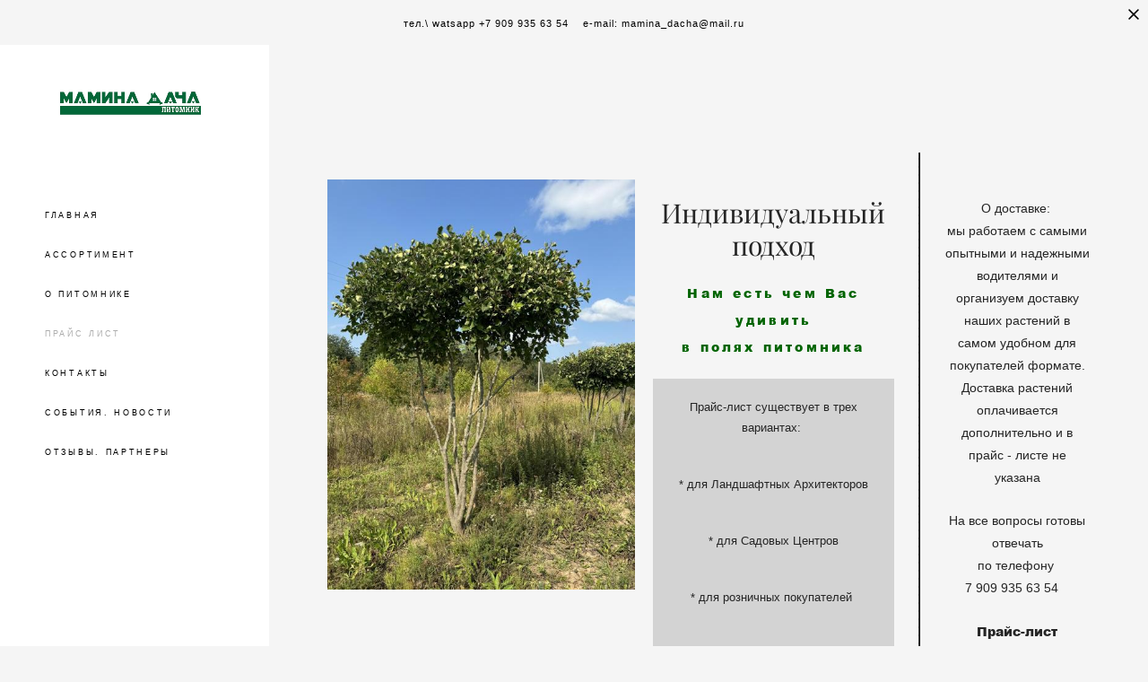

--- FILE ---
content_type: text/html; charset=UTF-8
request_url: https://xn--80aaaasw0abk7h.xn--p1ai/price
body_size: 57534
content:
<!-- Vigbo-cms //cdn-st2.vigbo.com/u94010/99755/ levi2 -->
<!DOCTYPE html>
<html lang="ru">
<head>
    <script>var _createCookie=function(e,o,t){var i,n="";t&&((i=new Date).setTime(i.getTime()+864e5*t),n="; expires="+i.toGMTString()),document.cookie=e+"="+o+n+"; path=/"};function getCookie(e){e=document.cookie.match(new RegExp("(?:^|; )"+e.replace(/([\.$?*|{}\(\)\[\]\\\/\+^])/g,"\\$1")+"=([^;]*)"));return e?decodeURIComponent(e[1]):void 0}"bot"==getCookie("_gphw_mode")&&_createCookie("_gphw_mode","humen",0);</script>
    <meta charset="utf-8">
<title>ПРАЙС ЛИСТ</title>
<meta name="keywords" content="" />
<meta name="description" content="Отправить запрос на прайс лист: " />
<meta property="og:title" content="ПРАЙС ЛИСТ" />
<meta property="og:description" content="Отправить запрос на прайс лист:&amp;nbsp;" />
<meta property="og:url" content="https://xn--80aaaasw0abk7h.xn--p1ai/price" />
<meta property="og:type" content="website" />
<meta property="og:image" content="https://cdn-st2.vigbo.com/u94010/99755/blog/5650960/5153291/67538877/1000-026fb5b5904654ab9185ded81eec5663.JPG" />
<meta property="og:image" content="https://cdn-st2.vigbo.com/u94010/99755/blog/5650960/5153291/69420583/1000-e967d33f875b86c42bcb6d87ef07ef40.jpg" />
<meta property="og:image" content="https://cdn-st2.vigbo.com/u94010/99755/logo/u-1610981879.jpg" />

<meta name="viewport" content="width=device-width, initial-scale=1">


	<link rel="shortcut icon" href="//cdn-st2.vigbo.com/u94010/99755/favicon.ico?ver=6005bdf9565b2" type="image/x-icon" />

<!-- Blog RSS -->

<!-- Preset CSS -->
    <script>window.use_preset = false;</script>

<script>
    window.cdn_paths = {};
    window.cdn_paths.modules = '//cdn-s.vigbo.com/cms/kevin2/site/' + 'dev/scripts/site/';
    window.cdn_paths.site_scripts = '//cdn-s.vigbo.com/cms/kevin2/site/' + 'dev/scripts/';
</script>
    <link href="https://fonts.googleapis.com/css?family=Abel|Alegreya:400,400i,700,700i,800,800i,900,900i|Alex+Brush|Amatic+SC:400,700|Andika|Anonymous+Pro:400i,700i|Anton|Arimo:400,400i,700,700i|Arsenal:400,400i,700,700i|Asap:400,400i,500,500i,600,600i,700,700i|Bad+Script|Baumans|Bitter:100,100i,200,200i,300,300i,400i,500,500i,600,600i,700i,800,800i,900,900i|Brygada+1918:400,700,400i,700i|Cactus+Classical+Serif|Carlito:400,700,400i,700i|Chocolate+Classical+Sans|Comfortaa:300,400,500,600,700|Commissioner:100,200,300,400,500,600,700,800,900|Cormorant:300i,400i,500,500i,600,600i,700i|Cormorant+Garamond:300i,400i,500,500i,600,600i,700i|Cormorant+Infant:300i,400i,500,500i,600,600i,700i|Cousine:400,400i,700,700i|Crafty+Girls|Cuprum:400,400i,700,700i|Days+One|Dela+Gothic+One|Delius+Unicase:400,700|Didact+Gothic|Dosis|EB+Garamond:400i,500,500i,600,600i,700i,800,800i|Euphoria+Script|Exo|Exo+2:100,100i,200,200i,300i,400i,500,500i,600,600i,700i,800,800i,900,900i|Federo|Fira+Code:300,500,600|Fira+Sans:100,100i,200,200i,300i,400i,500,500i,600,600i,700i,800,800i,900,900i|Fira+Sans+Condensed:100,100i,200,200i,300i,400i,500,500i,600,600i,700i,800,800i,900,900i|Forum|Gentium+Book+Plus:400,700,400i,700i|Gentium+Plus:400,700,400i,700i|Geologica:100,200,300,400,500,600,700,800,900|Glegoo:400,700|Golos+Text:400,500,600,700,800,900|Gudea:400,400i,700|Handlee|IBM+Plex+Mono:100,100i,200,200i,300i,400i,500,500i,600,600i,700i|IBM+Plex+Sans:100,100i,200,200i,300i,400i,500,500i,600,600i,700i|IBM+Plex+Serif:100,100i,200,200i,300,300i,400,400i,500,500i,600,600i,700,700i|Inter:100,200,300,400,500,600,700,800,900|Inter+Tight:100,200,300,400,500,600,700,800,900,100i,200i,300i,400i,500i,600i,700i,800i,900i|Istok+Web:400,400i,700,700i|JetBrains+Mono:100,100i,200,200i,300,300i,400,400i,500,500i,600,600i,700,700i,800,800i|Jost:100,100i,200,200i,300,300i,400,400i,500,500i,600,600i,700,700i,800,800i,900,900i|Jura:400,300,500,600,700|Kelly+Slab|Kranky|Krona+One|Leckerli+One|Ledger|Liter|Lobster|Lora:400,400i,700,700i,500,500i,600,600i|Lunasima:400,700|Manrope:200,300,400,500,600,700,800|Marck+Script|Marko+One|Marmelad|Merienda+One|Merriweather:300i,400i,700i,900,900i|Moderustic:300,400,500,600,700,800|Montserrat:300i,400i,500,500i,600,600i,700i,800,800i,900,900i|Montserrat+Alternates:100,100i,200,200i,300,300i,400,400i,500,500i,600,600i,700,700i,800,800i,900,900i|Mulish:200,300,400,500,600,700,800,900,200i,300i,400i,500i,600i,700i,800i,900i|Neucha|Noticia+Text:400,400i,700,700i|Noto+Sans:400,400i,700,700i|Noto+Sans+Mono:100,200,300,400,500,600,700,800,900|Noto+Serif:400,400i,700,700i|Noto+Serif+Display:100,200,300,400,500,600,700,800,900,100i,200i,300i,400i,500i,600i,700i,800i,900i|Nova+Flat|Nova+Oval|Nova+Round|Nova+Slim|Nunito:400,200,200i,300,300i,400i,600,600i,700,700i,800,800i,900,900i|Old+Standard+TT:400i|Open+Sans:300i,400i,600,600i,700i,800,800i|Open+Sans+Condensed:300,300i,700|Oranienbaum|Original+Surfer|Oswald:200,500,600|Oxygen:300|Pacifico|Philosopher:400,400i,700,700i|Piazzolla:100,200,300,400,500,600,700,800,900,100i,200i,300i,400i,500i,600i,700i,800i,900i|Play:400,700|Playfair+Display:400,700,400i,500,500i,600,600i,700i,800,800i,900,900i|Playfair+Display+SC|Poiret+One|Press+Start+2P|Prosto+One|PT+Mono|PT+Sans:400i,700i|PT+Sans+Caption:400,700|PT+Sans+Narrow:400,700|PT+Serif:400i,700i|PT+Serif+Caption:400,400i|Quicksand|Raleway:100,100i,300i,400i,500,500i,600,600i,700i,800,800i,900,900i|Roboto:100,100i,300i,400i,500,500i,700i,900,900i|Roboto+Condensed:300i,400i,700i|Roboto+Mono:100,100i,200,200i,300,300i,400,400i,500,500i,600,600i,700,700i|Roboto+Slab:100,200,500,600,800,900|Rochester|Rokkitt:400,100,300,500,600,700,800,900|Rubik:300i,400i,500,500i,600,600i,700i,800,800i,900,900i|Ruslan+Display|Russo+One|Salsa|Satisfy|Scada:400,400i,700,700i|Snippet|Sofia|Source+Code+Pro:200,300,400,500,600,700,900|Source+Sans+Pro:200,300,400,600,700,900|Source+Serif+Pro:200,200i,300,300i,400,400i,600,600i,700,700i,900,900i|Spectral:200,200i,300,300i,400,400i,500,500i,600,600i,700,700i,800,800i|Stint+Ultra+Expanded|STIX+Two+Text:400,700,400i,700i|Syncopate|Tenor+Sans|Tinos:400,400i,700,700i|Trochut|Ubuntu:300i,400i,500,500i,700i|Ubuntu+Condensed|Ubuntu+Mono:400,400i,700,700i|Unbounded:200,300,400,500,600,700,800,900|Underdog|Unkempt:400,700|Voces|Wix+Madefor+Display:400,500,600,700,800|Wix+Madefor+Text:400,500,600,700,800,400i,500i,600i,700i,800i|Yeseva+One|Ysabeau:100,200,300,400,500,600,700,800,900,100i,200i,300i,400i,500i,600i,700i,800i,900i|Ysabeau+Infant:100,200,300,400,500,600,700,800,900,100i,200i,300i,400i,500i,600i,700i,800i,900i|Ysabeau+Office:100,200,300,400,500,600,700,800,900,100i,200i,300i,400i,500i,600i,700i,800i,900i|Ysabeau+SC:100,200,300,400,500,600,700,800,900|Zen+Old+Mincho&display=swap&subset=cyrillic" rel="stylesheet">    <!-- CORE CSS -->
            <!-- SITE CSS -->
    <link rel="stylesheet" type="text/css" href="//cdn-s.vigbo.com/cms/kevin2/site/prod/css/build_cms_front.css?v=FnqQ0y">
    <!-- PREVIEW CSS -->
        
    <!-- LIFE CHANGED CSS -->
            <link rel="stylesheet" type="text/css" href="https://xn--80aaaasw0abk7h.xn--p1ai/css/custom.css?v=46.753" />
    
    
                    <!-- <script src="//cdn-s.vigbo.com/cms/kevin2/site/dev/scripts/vendor/jquery-1.9.1.min.js?v=dewsUi"></script> -->

    
    
    <meta name="yandex-verification" content="9576081a3dbcb932" />    <style>
    .adaptive-desktop .custom__content--max-width,
    .adaptive-desktop .md-infoline__wrap {
        max-width: 100%;
    }
</style>
    <script src="//cdn-s.vigbo.com/cms/kevin2/site/dev/scripts/vendor/jquery-3.3.1.min.js?ver=dewsUi"></script>

    </head>


	



    <body data-template="levi2" class="f__preset-box f__site f__2 loading locale_ru levi2 mod--search-disable mod--img-logo mod--header-static mod--menu-align-content mod--infoline-cross-enable desktop adaptive-desktop mod--vertical-menu mod--vertical-menu__tablet-mobile mod--infoline-enable bot-version js--loading-cascade mod--font-none-preset layout-vertical--logo-top--icons-bottom   " data-preview="">

            
    
                        <!-- Инфополоса -->
            <div id="md-infoline" class="md-infoline js--infoline  ">
                    <div class="md-infoline__close" data-infoline-close>
            <svg width="12px" height="12px" viewBox="0 0 12 12">
                <g stroke="none" stroke-width="1" fill="none" fill-rule="evenodd">
                    <g  transform="translate(-893.000000, -308.000000)" fill="currentColor" fill-rule="nonzero">
                        <path d="M898.46967,313.46967 L899.53033,313.46967 L899,312.93934 L898.46967,313.46967 L897.93934,314 L893.46967,309.53033 C892.762563,308.823223 893.823223,307.762563 894.53033,308.46967 L899,312.93934 L903.46967,308.46967 C904.176777,307.762563 905.237437,308.823223 904.53033,309.53033 L900.06066,314 L904.53033,318.46967 C905.237437,319.176777 904.176777,320.237437 903.46967,319.53033 L899,315.06066 L894.53033,319.53033 C893.823223,320.237437 892.762563,319.176777 893.46967,318.46967 L897.93934,314 L898.46967,313.46967 Z M899.53033,313.46967 L899,312.93934 L898.46967,313.46967 L899.53033,313.46967 C899.237437,313.176777 898.762563,313.176777 898.46967,313.46967 L899.53033,313.46967 Z"></path>
                    </g>
                </g>
            </svg>
        </div>
                <div class="md-infoline__cont f__3">
            <div class="md-infoline__wrap custom__content--max-width">
                                <div style="text-align: center;"><span style="letter-spacing:1px;"><span style="line-height:1.0;"><span style="font-size:11px;"><font color="#000000">&nbsp;тел.\ watsapp +7 909 935 63 54&nbsp; &nbsp; e-mail: mamina_dacha@mail.ru&nbsp;</font></span></span></span></div>                            </div>
        </div>
    
</div>
    <div class="md-infoline-assets">
        <script>
            let infolineTypeTpl = 'tech'; /* Миграция и смена дизайна*/
			const infolineDBVersionTpl = "18";
            let infoscripeStorage = localStorage.getItem('infostripe');
            const infostripeData = JSON.parse(infoscripeStorage);
			let infolineinfolineFirstJSTpl = false;

            if(!infoscripeStorage || (infoscripeStorage && (infostripeData.version !== infolineDBVersionTpl))) {
                infolineinfolineFirstJSTpl = true;
                $('body').addClass('is--infoline-firstopen');
            }
        </script>
        <script>
			infolineTypeTpl = 'user'; /* Используется обычной полосой */
			const infolineCrossSettingTpl = "true";
        </script>
<style>
    .md-infoline__cont {
    padding-top: 16px;
    padding-bottom: 16px;
}
    .md-infoline {
        background: #f5f5f5;
    }
.md-infoline__close svg path {
        fill: #000000;
    }
/* Цвет крестика не используется после задачи MAIN-3592
.md-infoline__close:hover svg path  {
        fill: ;
    }
*/
</style>
        </div>

                <div class="l-wrap js-wrap">

    <aside class="aside-header custom__header-decorate-line custom__menu-bg-rgb js--aside-header layout-vertical--logo-top--icons-bottom  " data-set-top="stay-in-window">
    <!-- Logo -->
    <div class="l-header__col l-header__logo--box">
        <div id='logoWrap' class='logo__wrap' data-lt="" >
            
<div class="logo logo-image">
	<a href="https://xn--80aaaasw0abk7h.xn--p1ai/">
		

			
			<img src="[data-uri]"
				 data-src="//cdn-st2.vigbo.com/u94010/99755/logo/u-1610981879.jpg?v=46.753"
				 alt=""
				 title=""
				 class=" mod--has-logo2x mod--has-logo1x "
				 						data-src2x="//cdn-st2.vigbo.com/u94010/99755/logo/u-edf9038d3844ddcc627cba89b1b6856a@2x.jpg?v=46.753"
						data-width2x="500"
				 			/>
			</a>

</div>
        </div>
    </div>

    <!-- Menu -->
    <div class="l-header__col l-header__menu--box">
        <div data-custom-scroll class="mod--custom-scroll-hidden mod--custom-scroll-resize md-menu--mobile mod--menu-long-href js--menu--mobile mod--set-top--stop-mobile">
            <div class="menu-shadow mod--menu-shadow__top"></div>
            <div class="md-menu--mobile__cont">
                
                			<ul class="menu md-menu__main js--menu__main is--level1 		 mod--menu_left"><li  id="5649521" data-id="5649521" class="md-menu__li-l1 menu-item js--menu__li-l1 "><a class="md-menu__href-l1 is--link-level1 f__menu  " href="https://xn--80aaaasw0abk7h.xn--p1ai/"  >ГЛАВНАЯ</a></li><li  id="5649517" data-id="5649517" class="md-menu__li-l1 menu-item js--menu__li-l1  with-sub"><a class="md-menu__href-l1 js--menu-mobile-sildetoggle is--link-level1 f__menu   " href="https://xn--80aaaasw0abk7h.xn--p1ai/Berberisvulgaris"  >АССОРТИМЕНТ</a><div class="md-menu__wrap-l2 js--menu-submenu" id="sub-5649517" data-parent-id="5649517"><ul class="mod--submenu-center js--menu-submenu__ul mod--custom-scrollbar__not-mac"><li class="md-menu__li-l2 "><a class="md-menu__href-l2 f__sub-menu" href="https://xn--80aaaasw0abk7h.xn--p1ai/Berberisvulgaris"  >БАРБАРИС</a></li><li class="md-menu__li-l2 "><a class="md-menu__href-l2 f__sub-menu" href="https://xn--80aaaasw0abk7h.xn--p1ai/Phellodendronamurense"  >БАРХАТ АМУРСКИЙ</a></li><li class="md-menu__li-l2 "><a class="md-menu__href-l2 f__sub-menu" href="https://xn--80aaaasw0abk7h.xn--p1ai/berets"  >БЕРЕЗА </a></li><li class="md-menu__li-l2 "><a class="md-menu__href-l2 f__sub-menu" href="https://xn--80aaaasw0abk7h.xn--p1ai/bojaryshnik"  >БОЯРЫШНИК</a></li><li class="md-menu__li-l2 "><a class="md-menu__href-l2 f__sub-menu" href="https://xn--80aaaasw0abk7h.xn--p1ai/deren"  >ДЕРЕН</a></li><li class="md-menu__li-l2 "><a class="md-menu__href-l2 f__sub-menu" href="https://xn--80aaaasw0abk7h.xn--p1ai/duby"  >ДУБ</a></li><li class="md-menu__li-l2 "><a class="md-menu__href-l2 f__sub-menu" href="https://xn--80aaaasw0abk7h.xn--p1ai/Piceaabies"  >ЕЛЬ</a></li><li class="md-menu__li-l2 "><a class="md-menu__href-l2 f__sub-menu" href="https://xn--80aaaasw0abk7h.xn--p1ai/iva"  >ИВА</a></li><li class="md-menu__li-l2 "><a class="md-menu__href-l2 f__sub-menu" href="https://xn--80aaaasw0abk7h.xn--p1ai/irga"  >ИРГА</a></li><li class="md-menu__li-l2 "><a class="md-menu__href-l2 f__sub-menu" href="https://xn--80aaaasw0abk7h.xn--p1ai/kalina"  >КАЛИНА</a></li><li class="md-menu__li-l2 "><a class="md-menu__href-l2 f__sub-menu" href="https://xn--80aaaasw0abk7h.xn--p1ai/klen"  >КЛЕН</a></li><li class="md-menu__li-l2 "><a class="md-menu__href-l2 f__sub-menu" href="https://xn--80aaaasw0abk7h.xn--p1ai/leschina"  >ЛЕЩИНА</a></li><li class="md-menu__li-l2 "><a class="md-menu__href-l2 f__sub-menu" href="https://xn--80aaaasw0abk7h.xn--p1ai/lipa"  >ЛИПА</a></li><li class="md-menu__li-l2 "><a class="md-menu__href-l2 f__sub-menu" href="https://xn--80aaaasw0abk7h.xn--p1ai/listvennitsa"  >ЛИСТВЕННИЦА</a></li><li class="md-menu__li-l2 "><a class="md-menu__href-l2 f__sub-menu" href="https://xn--80aaaasw0abk7h.xn--p1ai/oreh"  >ОРЕХ</a></li><li class="md-menu__li-l2 "><a class="md-menu__href-l2 f__sub-menu" href="https://xn--80aaaasw0abk7h.xn--p1ai/pihta"  >ПИХТА</a></li><li class="md-menu__li-l2 "><a class="md-menu__href-l2 f__sub-menu" href="https://xn--80aaaasw0abk7h.xn--p1ai/plodovye"  >ПЛОДОВЫЕ</a></li><li class="md-menu__li-l2 "><a class="md-menu__href-l2 f__sub-menu" href="https://xn--80aaaasw0abk7h.xn--p1ai/pteleja-trehlistnaja"  >ПТЕЛЕЯ трехлистная</a></li><li class="md-menu__li-l2 "><a class="md-menu__href-l2 f__sub-menu" href="https://xn--80aaaasw0abk7h.xn--p1ai/Sorbusaucuparia"  >РЯБИНА </a></li><li class="md-menu__li-l2 "><a class="md-menu__href-l2 f__sub-menu" href="https://xn--80aaaasw0abk7h.xn--p1ai/Syringa"  >СИРЕНЬ</a></li><li class="md-menu__li-l2 "><a class="md-menu__href-l2 f__sub-menu" href="https://xn--80aaaasw0abk7h.xn--p1ai/Pinus"  >СОСНА</a></li><li class="md-menu__li-l2 "><a class="md-menu__href-l2 f__sub-menu" href="https://xn--80aaaasw0abk7h.xn--p1ai/spirei"  >СПИРЕЯ</a></li><li class="md-menu__li-l2 "><a class="md-menu__href-l2 f__sub-menu" href="https://xn--80aaaasw0abk7h.xn--p1ai/tui"  >ТУЯ</a></li><li class="md-menu__li-l2 "><a class="md-menu__href-l2 f__sub-menu" href="https://xn--80aaaasw0abk7h.xn--p1ai/puzyreplodnik"  >ПУЗЫРЕПЛОДНИК</a></li><li class="md-menu__li-l2 "><a class="md-menu__href-l2 f__sub-menu" href="https://xn--80aaaasw0abk7h.xn--p1ai/Prunusmaackii"  >ЧЕРЁМУХА МААКА</a></li><li class="md-menu__li-l2 "><a class="md-menu__href-l2 f__sub-menu" href="https://xn--80aaaasw0abk7h.xn--p1ai/Philadelphus"  >ЧУБУШНИК</a></li><li class="md-menu__li-l2 "><a class="md-menu__href-l2 f__sub-menu" href="https://xn--80aaaasw0abk7h.xn--p1ai/Vodnye"  >ПИТОМНИК ВОДНЫХ РАСТЕНИЙ</a></li></ul></div></li><li  id="5649524" data-id="5649524" class="md-menu__li-l1 menu-item js--menu__li-l1 "><a class="md-menu__href-l1 is--link-level1 f__menu  " href="https://xn--80aaaasw0abk7h.xn--p1ai/about"  >О ПИТОМНИКЕ</a></li><li  id="5650960" data-id="5650960" class="md-menu__li-l1 menu-item js--menu__li-l1  active"><a class="md-menu__href-l1 is--link-level1 f__menu  " href="https://xn--80aaaasw0abk7h.xn--p1ai/price"  >ПРАЙС ЛИСТ</a></li><li  id="5649523" data-id="5649523" class="md-menu__li-l1 menu-item js--menu__li-l1 "><a class="md-menu__href-l1 is--link-level1 f__menu  " href="https://xn--80aaaasw0abk7h.xn--p1ai/contact"  >КОНТАКТЫ</a></li><li  id="5649520" data-id="5649520" class="md-menu__li-l1 menu-item js--menu__li-l1 "><a class="md-menu__href-l1 is--link-level1 f__menu  " href="https://xn--80aaaasw0abk7h.xn--p1ai/blog"  >СОБЫТИЯ. НОВОСТИ</a></li><li  id="5649525" data-id="5649525" class="md-menu__li-l1 menu-item js--menu__li-l1 "><a class="md-menu__href-l1 is--link-level1 f__menu  " href="https://xn--80aaaasw0abk7h.xn--p1ai/reviews"  >ОТЗЫВЫ. ПАРТНЕРЫ</a></li></ul><div class="md-menu-mobile__socials social-icons"><div class="social-icons-wrapper"></div></div>
            </div>
            <div class="menu-shadow mod--menu-shadow__bottom"></div>
        </div>
    </div>

    <!-- Icons Search and Basket -->
    <div class="l-header__col l-header__icon--box">
        <div class="js--menu-icons md-menu__icons " style="display: none">
        <!-- Если есть поиск или корзина -->
    <div class="l-header__icons--box f__menu">
        &nbsp; <!-- для выравнивания по вертикали (дублирует размер шрифта) -->

        <div class="l-header__icons--wrap">
            <div class="js--iconBasketWrapper" >
                
            </div>

                    </div>

        <!-- Add separator -->
                <!-- -->
    </div>
        </div>
    </div>

    <!-- Burger for Mobile -->
    <div class="l-header__col3 l-header__col l-header__ham--box" data-count-pages="7">
    <div class="md-menu__hamburger js-mob-menu-open">
        <svg height="20px" xmlns="http://www.w3.org/2000/svg" viewBox="0 0 18 17.5"><line class="hamburger-svg-style" y1="1" x2="18" y2="1"/><line class="hamburger-svg-style" y1="7" x2="18" y2="7"/><line class="hamburger-svg-style" y1="13" x2="18" y2="13"/></svg>
    </div>
</div>

</aside>





        <!-- Mobile menu -->
        <!-- mobile menu -->
<div  data-menu-type="mobile" data-custom-scroll data-set-top="stay-in-window" class="custom__header-decorate-line mod--custom-scroll-hidden mod--custom-scroll-resize md-menu--mobile js--menu--mobile mod--set-top--stop-mobile">
    <div class="md-menu--mobile__cont js--menu-mobile__cont">
        
        			<ul class="menu md-menu__main js--menu__main is--level1 		 mod--menu_left"><li  id="5649521" data-id="5649521" class="md-menu__li-l1 menu-item js--menu__li-l1 "><a class="md-menu__href-l1 is--link-level1 f__menu  " href="https://xn--80aaaasw0abk7h.xn--p1ai/"  >ГЛАВНАЯ</a></li><li  id="5649517" data-id="5649517" class="md-menu__li-l1 menu-item js--menu__li-l1  with-sub"><a class="md-menu__href-l1 js--menu-mobile-sildetoggle is--link-level1 f__menu   " href="https://xn--80aaaasw0abk7h.xn--p1ai/Berberisvulgaris"  >АССОРТИМЕНТ</a><div class="md-menu__wrap-l2 js--menu-submenu" id="sub-5649517" data-parent-id="5649517"><ul class="mod--submenu-center js--menu-submenu__ul mod--custom-scrollbar__not-mac"><li class="md-menu__li-l2 "><a class="md-menu__href-l2 f__sub-menu" href="https://xn--80aaaasw0abk7h.xn--p1ai/Berberisvulgaris"  >БАРБАРИС</a></li><li class="md-menu__li-l2 "><a class="md-menu__href-l2 f__sub-menu" href="https://xn--80aaaasw0abk7h.xn--p1ai/Phellodendronamurense"  >БАРХАТ АМУРСКИЙ</a></li><li class="md-menu__li-l2 "><a class="md-menu__href-l2 f__sub-menu" href="https://xn--80aaaasw0abk7h.xn--p1ai/berets"  >БЕРЕЗА </a></li><li class="md-menu__li-l2 "><a class="md-menu__href-l2 f__sub-menu" href="https://xn--80aaaasw0abk7h.xn--p1ai/bojaryshnik"  >БОЯРЫШНИК</a></li><li class="md-menu__li-l2 "><a class="md-menu__href-l2 f__sub-menu" href="https://xn--80aaaasw0abk7h.xn--p1ai/deren"  >ДЕРЕН</a></li><li class="md-menu__li-l2 "><a class="md-menu__href-l2 f__sub-menu" href="https://xn--80aaaasw0abk7h.xn--p1ai/duby"  >ДУБ</a></li><li class="md-menu__li-l2 "><a class="md-menu__href-l2 f__sub-menu" href="https://xn--80aaaasw0abk7h.xn--p1ai/Piceaabies"  >ЕЛЬ</a></li><li class="md-menu__li-l2 "><a class="md-menu__href-l2 f__sub-menu" href="https://xn--80aaaasw0abk7h.xn--p1ai/iva"  >ИВА</a></li><li class="md-menu__li-l2 "><a class="md-menu__href-l2 f__sub-menu" href="https://xn--80aaaasw0abk7h.xn--p1ai/irga"  >ИРГА</a></li><li class="md-menu__li-l2 "><a class="md-menu__href-l2 f__sub-menu" href="https://xn--80aaaasw0abk7h.xn--p1ai/kalina"  >КАЛИНА</a></li><li class="md-menu__li-l2 "><a class="md-menu__href-l2 f__sub-menu" href="https://xn--80aaaasw0abk7h.xn--p1ai/klen"  >КЛЕН</a></li><li class="md-menu__li-l2 "><a class="md-menu__href-l2 f__sub-menu" href="https://xn--80aaaasw0abk7h.xn--p1ai/leschina"  >ЛЕЩИНА</a></li><li class="md-menu__li-l2 "><a class="md-menu__href-l2 f__sub-menu" href="https://xn--80aaaasw0abk7h.xn--p1ai/lipa"  >ЛИПА</a></li><li class="md-menu__li-l2 "><a class="md-menu__href-l2 f__sub-menu" href="https://xn--80aaaasw0abk7h.xn--p1ai/listvennitsa"  >ЛИСТВЕННИЦА</a></li><li class="md-menu__li-l2 "><a class="md-menu__href-l2 f__sub-menu" href="https://xn--80aaaasw0abk7h.xn--p1ai/oreh"  >ОРЕХ</a></li><li class="md-menu__li-l2 "><a class="md-menu__href-l2 f__sub-menu" href="https://xn--80aaaasw0abk7h.xn--p1ai/pihta"  >ПИХТА</a></li><li class="md-menu__li-l2 "><a class="md-menu__href-l2 f__sub-menu" href="https://xn--80aaaasw0abk7h.xn--p1ai/plodovye"  >ПЛОДОВЫЕ</a></li><li class="md-menu__li-l2 "><a class="md-menu__href-l2 f__sub-menu" href="https://xn--80aaaasw0abk7h.xn--p1ai/pteleja-trehlistnaja"  >ПТЕЛЕЯ трехлистная</a></li><li class="md-menu__li-l2 "><a class="md-menu__href-l2 f__sub-menu" href="https://xn--80aaaasw0abk7h.xn--p1ai/Sorbusaucuparia"  >РЯБИНА </a></li><li class="md-menu__li-l2 "><a class="md-menu__href-l2 f__sub-menu" href="https://xn--80aaaasw0abk7h.xn--p1ai/Syringa"  >СИРЕНЬ</a></li><li class="md-menu__li-l2 "><a class="md-menu__href-l2 f__sub-menu" href="https://xn--80aaaasw0abk7h.xn--p1ai/Pinus"  >СОСНА</a></li><li class="md-menu__li-l2 "><a class="md-menu__href-l2 f__sub-menu" href="https://xn--80aaaasw0abk7h.xn--p1ai/spirei"  >СПИРЕЯ</a></li><li class="md-menu__li-l2 "><a class="md-menu__href-l2 f__sub-menu" href="https://xn--80aaaasw0abk7h.xn--p1ai/tui"  >ТУЯ</a></li><li class="md-menu__li-l2 "><a class="md-menu__href-l2 f__sub-menu" href="https://xn--80aaaasw0abk7h.xn--p1ai/puzyreplodnik"  >ПУЗЫРЕПЛОДНИК</a></li><li class="md-menu__li-l2 "><a class="md-menu__href-l2 f__sub-menu" href="https://xn--80aaaasw0abk7h.xn--p1ai/Prunusmaackii"  >ЧЕРЁМУХА МААКА</a></li><li class="md-menu__li-l2 "><a class="md-menu__href-l2 f__sub-menu" href="https://xn--80aaaasw0abk7h.xn--p1ai/Philadelphus"  >ЧУБУШНИК</a></li><li class="md-menu__li-l2 "><a class="md-menu__href-l2 f__sub-menu" href="https://xn--80aaaasw0abk7h.xn--p1ai/Vodnye"  >ПИТОМНИК ВОДНЫХ РАСТЕНИЙ</a></li></ul></div></li><li  id="5649524" data-id="5649524" class="md-menu__li-l1 menu-item js--menu__li-l1 "><a class="md-menu__href-l1 is--link-level1 f__menu  " href="https://xn--80aaaasw0abk7h.xn--p1ai/about"  >О ПИТОМНИКЕ</a></li><li  id="5650960" data-id="5650960" class="md-menu__li-l1 menu-item js--menu__li-l1  active"><a class="md-menu__href-l1 is--link-level1 f__menu  " href="https://xn--80aaaasw0abk7h.xn--p1ai/price"  >ПРАЙС ЛИСТ</a></li><li  id="5649523" data-id="5649523" class="md-menu__li-l1 menu-item js--menu__li-l1 "><a class="md-menu__href-l1 is--link-level1 f__menu  " href="https://xn--80aaaasw0abk7h.xn--p1ai/contact"  >КОНТАКТЫ</a></li><li  id="5649520" data-id="5649520" class="md-menu__li-l1 menu-item js--menu__li-l1 "><a class="md-menu__href-l1 is--link-level1 f__menu  " href="https://xn--80aaaasw0abk7h.xn--p1ai/blog"  >СОБЫТИЯ. НОВОСТИ</a></li><li  id="5649525" data-id="5649525" class="md-menu__li-l1 menu-item js--menu__li-l1 "><a class="md-menu__href-l1 is--link-level1 f__menu  " href="https://xn--80aaaasw0abk7h.xn--p1ai/reviews"  >ОТЗЫВЫ. ПАРТНЕРЫ</a></li></ul><div class="md-menu-mobile__socials social-icons"><div class="social-icons-wrapper"></div></div>
        <span class="js-close-mobile-menu close-mobile-menu">
        <!--<svg width="20px" height="20px"  xmlns="http://www.w3.org/2000/svg" viewBox="0 0 14.39 17.5"><line class="close-menu-burger" x1="0.53" y1="2.04" x2="13.86" y2="15.37"/><line class="close-menu-burger" x1="0.53" y1="15.37" x2="13.86" y2="2.04"/></svg>-->
            <svg xmlns="http://www.w3.org/2000/svg" width="18" height="18" viewBox="0 0 18 18"><path class="close-menu-burger" fill="none" fill-rule="evenodd" stroke="#fff" stroke-linecap="round" stroke-linejoin="round" stroke-width="1.5" d="M9 9.5l8-8-8 8-8-8 8 8zm0 0l8 8-8-8-8 8 8-8z"/></svg>
        </span>
    </div>
</div>

        <!-- Blog Slider -->
        
        <!-- CONTENT -->
        <div class="l-content l-content--main  desktop ">
            <section id="blog" class="l-content--box blog composite" data-structure="blog-dispatcher" data-blog-type="" data-blog-preview-layout="">
    <div class="">
        <!-- Desktop/Mobile Blog -->
        
                <style>
        #post-content .element-box > .element { padding-bottom: 10px; }

        .composite-content .composite-content-box {
            max-width: 1200px;
            margin: 0 auto;
        }

    </style>

    <script type="text/json" id="blog-options">
        {"sid":"5650960","url":"price","design":null}    </script>

    <script type="text/json" id="post-form-error-messages">
        {"required":"\u041e\u0431\u044f\u0437\u0430\u0442\u0435\u043b\u044c\u043d\u043e \u043a \u0437\u0430\u043f\u043e\u043b\u043d\u0435\u043d\u0438\u044e","mailerror":"\u0412\u0432\u0435\u0434\u0438\u0442\u0435 \u043a\u043e\u0440\u0440\u0435\u043a\u0442\u043d\u044b\u0439 e-mail","msgInvalidFileExtension":"\u041d\u0435\u0434\u043e\u043f\u0443\u0441\u0442\u0438\u043c\u044b\u0439 \u0444\u043e\u0440\u043c\u0430\u0442 \u0444\u0430\u0439\u043b\u0430 \"{name}\", \u0437\u0430\u0433\u0440\u0443\u0437\u0438\u0442\u0435 \u0444\u0430\u0439\u043b \u0432 \u0444\u043e\u0440\u043c\u0430\u0442\u0435 \"{extensions}\"","msgSizeTooLarge":"\u0424\u0430\u0439\u043b \"{name}\" ({size} KB) \u0441\u043b\u0438\u0448\u043a\u043e\u043c \u0431\u043e\u043b\u044c\u0448\u043e\u0439, \u043c\u0430\u043a\u0441\u0438\u043c\u0430\u043b\u044c\u043d\u044b\u0439 \u0440\u0430\u0437\u043c\u0435\u0440 \u0444\u0430\u0439\u043b\u0430 {maxSize} KB.","msgSumSizeTooLarge":"\u041e\u0431\u0449\u0438\u0439 \u0440\u0430\u0437\u043c\u0435\u0440 \u0444\u0430\u0439\u043b\u043e\u0432 \u043d\u0435 \u0434\u043e\u043b\u0436\u0435\u043d \u043f\u0440\u0435\u0432\u044b\u0448\u0430\u0442\u044c 25 \u041cB","msgDuplicateFile":"\u0424\u0430\u0439\u043b \"{name}\" \u0443\u0436\u0435 \u043f\u0440\u0438\u043a\u0440\u0435\u043f\u043b\u0435\u043d. \u0412\u044b \u043d\u0435 \u043c\u043e\u0436\u0435\u0442\u0435 \u043f\u0440\u0438\u043a\u0440\u0435\u043f\u0438\u0442\u044c 2 \u043e\u0434\u0438\u043d\u0430\u043a\u043e\u0432\u044b\u0445 \u0444\u0430\u0439\u043b\u0430."}    </script>

    <script type="text/json" id="blog-protect-images-options">
        {"message":"","protectImage":"n"}    </script>
    <script>window.widgetPostMapScroll = true;</script>

    <div class="composite-content blog-content sidebar-position-none blog-type-post"
         data-backbone-view="blog-post"
         data-protect-image="Array">
        <!-- composite-content-box -->
        <div class=" blog-content-box">
            

<div class="items">
    <article class="post composite-frontend-post" id="post_5153291">
        <div id="post-content" style="max-width: 100%;">
            <div class="post-body">
	<style type="text/css">.adaptive-desktop #section5153291_0 .section__content{min-height:10px;}</style><a id="base" class="js--anchor" name="base"></a><div class="md-section js--section" id="section5153291_0">
        
    <div class="section__bg"  ></div>
			<div class="section__content">
				<div class="container custom__content--max-width"><div class="row"><div class="col col-md-24"><div class="widget"
	 id="widget_67538873"
	 data-id="67538873"
	 data-type="post-indent">

    <div class="wg-post-indent" id="w_67538873">
    <div class="wg-post-indent__inner" style="width: 100%; height: 40px;"></div>
</div></div>
</div></div><div class="row"><div class="col col-md-10"><div class="widget"
	 id="widget_67538878"
	 data-id="67538878"
	 data-type="post-indent">

    <div class="wg-post-indent" id="w_67538878">
    <div class="wg-post-indent__inner" style="width: 100%; height: 10px;"></div>
</div></div>
<div class="widget"
	 id="widget_67538877"
	 data-id="67538877"
	 data-type="simple-image">

    <script type="text/json" class='widget-options'>
{"photoData":{"id":"105504000","name":"026fb5b5904654ab9185ded81eec5663.JPG","crop":[],"size":{"height":"2667","width":"2000"},"width":"2000","height":"2667","bg":"rgba(230,230,230,.7)"},"storage":"\/\/cdn-st2.vigbo.com\/u94010\/99755\/blog\/5650960\/5153291\/67538877\/"}</script>



<div class="element simple-image origin  mod--gallery-easy  ae--hover-effect__type-scale   " id="w_67538877">
    <div class="image-box ae--hover-effect__parent js--hover-effect__parent" style="max-width: 100%; text-align: center; ">

        <div class="image-block ae--hover-effect__child-first">
            <div class="gallery-squery-bg mod--center" style="background-color: rgba(230,230,230,.7); max-"></div>
            <img style="" class="js--pin-show image-pic gallery-image-in"  src='[data-uri]' data-base-path="//cdn-st2.vigbo.com/u94010/99755/blog/5650960/5153291/67538877/" data-file-name="026fb5b5904654ab9185ded81eec5663.JPG" data-dynamic="true" alt="" width="2000" height="2667" data-width="2000" data-height="2667" />
            <div class="ae--hover-effect__child-first__inner js--pin-show"  ></div>
        </div>
        
    </div>
</div>
</div>
<div class="widget"
	 id="widget_68101166"
	 data-id="68101166"
	 data-type="post-indent">

    <div class="wg-post-indent" id="w_68101166">
    <div class="wg-post-indent__inner" style="width: 100%; height: 30px;"></div>
</div></div>
<div class="widget"
	 id="widget_68101170"
	 data-id="68101170"
	 data-type="simple-text">

    
<div class="element simple-text transparentbg" id="w_68101170" style="background-color: transparent; ">
    <div class="text-box text-box-test1  nocolumns" style="max-width: 100%; -moz-column-gap: 10px; -webkit-column-gap: 10px; column-gap: 10px; letter-spacing: 0em; line-height: 1.8;  margin: 0 auto; ">
        <p class="f__2 f__mt-0 f__mb-0">Отправить запрос на прайс лист:&nbsp;</p>
        
    </div>
</div></div>
<div class="widget"
	 id="widget_68101157"
	 data-id="68101157"
	 data-type="post-form">

    <div class="element post-form" id="w_68101157">


    <div class="post-form-content de--common__link-color hided">
        <form action="" data-form="68101157" data-form-code="false" method="POST" enctype="multipart/form-data" data-columns="1" data-popup="" data-redirect="">

            <div class="form-settings" data-border-type="line" data-distance-between-fields="20" data-distance-to-button="40" data-bg-color="rgba(255, 255, 255, 1)" data-border-color="#252525" data-border-width="1" data-placeholder-color="#252525" data-color-without-field="#252525" data-field-color="#252525" data-title-color="#252525" data-font-family="Arial" data-font-size-field="10px" data-font-size-title="" data-font-size-without-field="" data-font-weight="regular" data-letter-spacing="0.1em" data-btn-border-type="square" data-btn-align="left" data-btn-bg="#252525" data-btn-bg-hover="rgba(36, 36, 36, 0)" data-btn-bd-color="#252525" data-btn-bd-color-hover="#252525" data-btn-bd-width="0" data-btn-bd-width-hover="1" data-btn-text-color="rgba(255, 255, 255, 1)" data-btn-text-color-hover="#252525" data-btn-font-family="Arial" data-btn-font-size="9px" data-btn-font-weight="regular" data-btn-letter-spacing="3px" data-btn-fullwidth="0" data-button-paddings="30" data-placeholder-type="hide" data-popup-max-width="600" data-btn-paddings-vertical="14"></div>

            
                                    <div class="form__fields-row">

                <div class="form__fields-column">

                <div style="position: absolute; left: -6000px;" aria-hidden="true">
                    <textarea name="comment" tabindex="-1"></textarea>
                </div>

                
                    
                    <div class="form__field-box">

                                                    <div class="form__placeholder-box form__field">
                                <input name="data[4952592]" class="form__field_field f__form f__3" data-go-placeholder type="email" data-required="1">
                                <label class="form__placeholder go-placeholder f__form f__3 f__mt-0 f__mb-0">
                                    E-mail *                                </label>
                            </div>
                                            </div>

                                
                    
                    <div class="form__field-box form__field-box_textarea">

                                                    <div class="form__field form__textarea mod--custom-scroll-clickinit" data-custom-scroll>
                                <textarea class="form__textarea_tarea f__form f__3" data-go-placeholder name="data[4952591]" data-required=""></textarea>
                                <div class="form__placeholder-box form__field">
                                    <label class="form__placeholder go-placeholder f__form f__3 f__mt-0 f__mb-0">Сообщение</label>
                                </div>
                            </div>
                                            </div>

                                
                </div>


                
            </div>
            

            

            <div class="form__fields-row row-no-column">
                <div class="form__btn-box">
                    <button class="form__btn f__btn-lh progress-button" data-style="top-line" data-horizontal type="button" name="data[btn-submit]" value="">
                        <span class="progress-content form__btn_cont f__btn-lh f__h4-padding f__h4-margin f__h4">Отправить</span>
                    </button>
                </div>
            </div>
                            <div class="form__fields-row row-no-column">
                    <div class="form__btn-box">
                        <div class="form__special-text f__form f__3">
                            * Отправляя заявку, даю свое согласие на обработку персональных данных в соответствии с Федеральным законом от 27.07.2006 № 152-ФЗ                        </div>
                    </div>
                </div>
            
        </form>

        <div class="success-message f__form f__3 js--success-message" style="display: none; color: #252525; font-family: Arial; font-size: 10px"></div>
        <!-- Код отслеживания -->
        
    </div>

</div>
</div>
</div><div class="col col-md-8"><div class="widget"
	 id="widget_67538892"
	 data-id="67538892"
	 data-type="post-indent">

    <div class="wg-post-indent" id="w_67538892">
    <div class="wg-post-indent__inner" style="width: 100%; height: 30px;"></div>
</div></div>
<div class="widget"
	 id="widget_67538875"
	 data-id="67538875"
	 data-type="simple-text">

    
<div class="element simple-text transparentbg" id="w_67538875" style="background-color: transparent; ">
    <div class="text-box text-box-test1  nocolumns" style="max-width: 100%; -moz-column-gap: 10px; -webkit-column-gap: 10px; column-gap: 10px; letter-spacing: 0em; line-height: 1.2; font-family: 'Arial'; font-size: 13px !important;  margin: 0 auto; ">
        <p style="text-align: center;"><font face="playfair display, serif"><span style="font-size: 30px;">Индивидуальный подход</span></font></p>
        
    </div>
</div></div>
<div class="widget"
	 id="widget_67538880"
	 data-id="67538880"
	 data-type="simple-text">

    
<div class="element simple-text transparentbg" id="w_67538880" style="background-color: transparent; ">
    <div class="text-box text-box-test1  nocolumns" style="max-width: 100%; -moz-column-gap: 10px; -webkit-column-gap: 10px; column-gap: 10px; letter-spacing: 0.2em; line-height: 1.9; font-family: 'Arial'; font-size: 16px !important;  margin: 0 auto; ">
        <p style="text-align: center;"><span style="color:#006400;"><span style="font-size:14px;"><span style="font-family:arial black;">Нам есть чем Вас удивить </span></span></span></p>

<p style="text-align: center;"><span style="color:#006400;"><span style="font-size:14px;"><span style="font-family:arial black;">в полях питомника</span></span></span></p>
        
    </div>
</div></div>
<div class="widget"
	 id="widget_67538882"
	 data-id="67538882"
	 data-type="simple-text">

    
<div class="element simple-text transparentbg" id="w_67538882" style="background-color: transparent; ">
    <div class="text-box text-box-test1  nocolumns" style="max-width: 100%; -moz-column-gap: 10px; -webkit-column-gap: 10px; column-gap: 10px; letter-spacing: 0em; line-height: 1.8; font-family: 'Arial'; font-size: 13px !important;  margin: 0 auto; ">
        <div style="background-color: rgb(211, 211, 211); padding: 20px; text-align: center;">Прайс-лист существует в трех вариантах:&nbsp;</div>

<div style="background-color: rgb(211, 211, 211); padding: 20px; text-align: center;">* для Ландшафтных Архитекторов</div>

<div style="background-color: rgb(211, 211, 211); padding: 20px; text-align: center;">* для Садовых Центров</div>

<div style="background-color: rgb(211, 211, 211); padding: 20px; text-align: center;">* для розничных покупателей&nbsp;</div>

<div style="background-color: rgb(211, 211, 211); padding: 20px; text-align: center;"><span style="font-size:15px;"><span style="font-family:arial,helvetica,sans-serif;">Помимо стандартного прайс-листа </span></span></div>

<div style="background-color: rgb(211, 211, 211); padding: 20px; text-align: center;"><span style="font-size:15px;"><span style="font-family:arial,helvetica,sans-serif;">мы готовы&nbsp;</span><span style="font-family: arial, helvetica, sans-serif; letter-spacing: 0em; background-color: transparent;">рассмотреть заявки: </span></span></div>

<div style="background-color: rgb(211, 211, 211); padding: 20px; text-align: center;"><span style="font-size:15px;"><span style="font-family: arial, helvetica, sans-serif; letter-spacing: 0em; background-color: transparent;">не массовые позиции и специальные предложения </span></span></div>

<div style="background-color: rgb(211, 211, 211); padding: 20px; text-align: center;"><span style="font-size:15px;"><span style="font-family: arial, helvetica, sans-serif; letter-spacing: 0em; background-color: transparent;">в регулярном прайсе не указаны!</span></span></div>
        
    </div>
</div></div>
<div class="widget"
	 id="widget_67538881"
	 data-id="67538881"
	 data-type="post-indent">

    <div class="wg-post-indent" id="w_67538881">
    <div class="wg-post-indent__inner" style="width: 100%; height: 10px;"></div>
</div></div>
<div class="widget"
	 id="widget_67538876"
	 data-id="67538876"
	 data-type="simple-text">

    
<div class="element simple-text transparentbg" id="w_67538876" style="background-color: transparent; ">
    <div class="text-box text-box-test1  nocolumns" style="max-width: 100%; -moz-column-gap: 10px; -webkit-column-gap: 10px; column-gap: 10px; letter-spacing: 0.2em; line-height: 1.6; font-family: 'Arial'; font-size: 16px !important;  margin: 0 auto; ">
        <p><span style="font-family:arial;"><span style="font-size: 10px; letter-spacing: 2px;"><em>Будем рады сотрудничать!</em></span></span></p>

<p>&nbsp;</p>

<p><span style="font-family:arial;"><span style="font-size: 10px; letter-spacing: 2px;"><em>С уважением</em></span></span></p>

<p><font face="arial"><span style="font-size: 10px; letter-spacing: 2px;"><i>Генеральный директор питомника растений &quot;Мамина Дача&quot;</i></span></font></p>

<p><span style="font-family:arial;"><span style="font-size: 10px; letter-spacing: 2px;"><em>Денис Поляков</em></span></span></p>
        
    </div>
</div></div>
<div class="widget"
	 id="widget_67923662"
	 data-id="67923662"
	 data-type="simple-video">

    <div class="wg-simple-video " id="w_67923662">
    <div class="video-box" style="max-width: 100%;  margin: 0 auto; ">
        <iframe
    class="youtube player wg-simple-video__player"
    data-src="//www.youtube.com/embed/iK9OnHVHAek?wmode=transparent&amp;enablejsapi=1&amp;"
    data-rate="1.7777777777778"
    type="text/html"
    webkitAllowFullScreen 
    mozallowfullscreen 
    allowFullScreen
></iframe>    </div>

    <div class="video-description f__2" style="max-width: 100%;  margin: 0 auto;  "></div>
</div>
</div>
</div><div class="col col-md-1"><div class="widget"
	 id="widget_67538888"
	 data-id="67538888"
	 data-type="post-vertical-break-line">

    <div class="wg-post-vertical-break-line" id="w_67538888" data-type="_line">
    <style>
                /*may be delete this style*/
        #w_67538888 .decoration { /*for Old line (because save in DB)*/
            height: 100% !important;
                            top: 0% !important;
                    }
            </style>
    <div class="vertical-break-line">
       <div class="decoration align-middle" style="height: calc(100% - 20px); top: calc(0% + 10px); background: url(&quot;[data-uri]&quot;) center center repeat-y;"></div>
    </div></div></div>
</div><div class="col col-md-5"><div class="widget"
	 id="widget_67538889"
	 data-id="67538889"
	 data-type="post-indent">

    <div class="wg-post-indent" id="w_67538889">
    <div class="wg-post-indent__inner" style="width: 100%; height: 30px;"></div>
</div></div>
<div class="widget"
	 id="widget_67538887"
	 data-id="67538887"
	 data-type="simple-text">

    
<div class="element simple-text transparentbg" id="w_67538887" style="background-color: transparent; ">
    <div class="text-box text-box-test1  nocolumns" style="max-width: 100%; -moz-column-gap: 10px; -webkit-column-gap: 10px; column-gap: 10px; letter-spacing: 0em; line-height: 1.8; font-family: 'Arial'; font-size: 13px !important;  margin: 0 auto; ">
        <p style="text-align: center;"><span style="font-size:14px;"><span style="font-family:arial,helvetica,sans-serif;">О доставке:&nbsp;</span></span></p>

<p style="text-align: center;"><span style="font-size:14px;"><span style="font-family:arial,helvetica,sans-serif;">мы работаем с самыми опытными и надежными водителями и организуем доставку наших растений в самом удобном для покупателей формате. Доставка растений оплачивается дополнительно и в прайс - листе не указана</span></span><br />
&nbsp;</p>

<p style="text-align: center;"><span style="font-size:14px;"><span style="font-family:arial,helvetica,sans-serif;">На все вопросы готовы отвечать </span></span></p>

<p style="text-align: center;"><span style="font-size:14px;"><span style="font-family:arial,helvetica,sans-serif;">по&nbsp;телефону&nbsp;</span></span></p>

<p style="text-align: center;"><span style="font-size:14px;"><span style="font-family:arial,helvetica,sans-serif;"><a href="tel:+7 909 935 63 54">7 909 935 63 54</a>&nbsp; &nbsp;</span></span></p>

<p style="text-align: center;">&nbsp;</p>

<p style="text-align: center;"><span style="font-size:14px;"><span style="font-family:arial black;">Прайс-лист </span></span></p>

<p style="text-align: center;"><span style="font-size:14px;"><span style="font-family:arial black;">отправим по запросу </span></span></p>

<p style="text-align: center;"><span style="font-size:14px;"><span style="font-family:arial black;">на&nbsp;</span><span style="font-family: &quot;arial black&quot;; letter-spacing: 0em; background-color: transparent;">e-mail: </span></span></p>

<p style="text-align: center;"><span style="font-size:13px;"><span style="color:#006400;"><span style="font-family: &quot;arial black&quot;; letter-spacing: 0em; background-color: transparent;">mamina_dacha@mail.ru&nbsp;</span></span></span></p>

<p style="text-align: center;"><span style="font-size:14px;"><span style="font-family: &quot;arial black&quot;; letter-spacing: 0em; background-color: transparent;">или</span></span></p>

<p style="text-align: center;"><span style="font-size:14px;"><span style="font-family: &quot;arial black&quot;; letter-spacing: 0em; background-color: transparent;">заполните форму ниже&nbsp;</span></span></p>
        
    </div>
</div></div>
</div></div><div class="row"><div class="col col-md-24"><div class="widget"
	 id="widget_67538883"
	 data-id="67538883"
	 data-type="post-indent">

    <div class="wg-post-indent" id="w_67538883">
    <div class="wg-post-indent__inner" style="width: 100%; height: 40px;"></div>
</div></div>
</div></div><div class="row"><div class="col col-md-24"><div class="widget"
	 id="widget_69420583"
	 data-id="69420583"
	 data-type="simple-image">

    <script type="text/json" class='widget-options'>
{"photoData":{"id":"105504148","name":"e967d33f875b86c42bcb6d87ef07ef40.jpg","crop":[],"size":{"height":"2402","width":"3455"},"width":"3455","height":"2402","bg":"rgba(124,132,101,.7)"},"storage":"\/\/cdn-st2.vigbo.com\/u94010\/99755\/blog\/5650960\/5153291\/69420583\/"}</script>



<div class="element simple-image origin  mod--gallery-easy    " id="w_69420583">
    <div class="image-box ae--hover-effect__parent js--hover-effect__parent" style="max-width: 65%; text-align: center; ">

        <div class="image-block ae--hover-effect__child-first">
            <div class="gallery-squery-bg mod--center" style="background-color: rgba(124,132,101,.7); max-"></div>
            <img style="" class="js--pin-show image-pic gallery-image-in"  src='[data-uri]' data-base-path="//cdn-st2.vigbo.com/u94010/99755/blog/5650960/5153291/69420583/" data-file-name="e967d33f875b86c42bcb6d87ef07ef40.jpg" data-dynamic="true" alt="" width="3455" height="2402" data-width="3455" data-height="2402" />
            <div class="ae--hover-effect__child-first__inner js--pin-show"  ></div>
        </div>
        
    </div>
</div>
</div>
</div></div></div></div></div></div>
        </div>
    </article>
</div>        </div>
        <div class="clearfix"><!-- --></div>
    </div>

    </div>
</section>
<script id="seo-config" type="text/json">[{},{}]</script>

        </div>
        <footer class="l-footer ">
		<a name="footer"></a>
	<div class='md-btn-go-up js-scroll-top'>
		<svg width="6px" height="11px" viewBox="0 0 7 11" version="1.1" xmlns="http://www.w3.org/2000/svg" xmlns:xlink="http://www.w3.org/1999/xlink">
			<g stroke="none" stroke-width="1" fill="none" fill-rule="evenodd">
				<g class='md-btn-go-up-svg-color' transform="translate(-1116.000000, -716.000000)" fill="#ffffff">
					<polygon transform="translate(1119.115116, 721.500000) scale(1, -1) translate(-1119.115116, -721.500000) " points="1116.92791 716 1116 716.9625 1119.71163 720.8125 1120.23023 721.5 1119.71163 722.1875 1116 726.0375 1116.92791 727 1122.23023 721.5"></polygon>
				</g>
			</g>
		</svg>
	</div>
	<div class="l-content l-content--footer desktop">
	<section id="blog2" class="l-content--box blog composite" data-structure="blog-dispatcher">
		<div class="composite-content blog-content sidebar-position-none blog-type-post" data-backbone-view="blog-post" data-protect-image="">
			<div class=" blog-content-box">
				<div class="items">
					<article class="post footer-post" id="post_5153291">
						<div id="post-content" style="max-width: 100%;">
							<div class="post-body" data-structure="footer">
							<div class="post-body">
	<style type="text/css">.adaptive-desktop #section5151137_0 .section__content{min-height:10px;}footer .md-section, footer .copyright #gpwCC, footer .copyright a#gpwCC{color:rgba(37, 37, 37, 1);}footer.l-footer .section__bg{background-color:rgba(255, 255, 255, 0);}footer.l-footer .copyright{background-color:rgba(255, 255, 255, 0);}.adaptive-mobile .l-footer, .adaptive-mobile .l-footer p, .adaptive-mobile .copyright__gophotoweb--box{text-align:center !important;}footer.l-footer .copyright__gophotoweb--box{text-align:left;}</style><a id="custom" class="js--anchor" name="custom"></a><div class="md-section js--section" id="section5151137_0">
        
    <div class="section__bg"  ></div>
			<div class="section__content">
				<div class="container custom__content--max-width"><div class="row"><div class="col col-md-12"><div class="widget"
	 id="widget_67505243"
	 data-id="67505243"
	 data-type="simple-text">

    
<div class="element simple-text transparentbg" id="w_67505243" style="background-color: transparent; ">
    <div class="text-box text-box-test1  nocolumns" style="max-width: 100%; -moz-column-gap: 10px; -webkit-column-gap: 10px; column-gap: 10px; letter-spacing: 0.05em; line-height: 1.6; font-family: 'Arial'; font-size: 16px !important;  margin: 0 auto; ">
        <p><span style="font-size:11px;">&copy; Все материалы предоставлены</span></p>

<p>Питомник &quot;Мамина Дача&quot; ИП Поляков Д.С.&nbsp;</p>

<p>&nbsp;</p>
        
    </div>
</div></div>
</div><div class="col col-md-12"><div class="widget"
	 id="widget_67505242"
	 data-id="67505242"
	 data-type="social-icons">

    <div class="element widget-social-icons" id="w_67505242">
	<style>
				#w_67505242 .asi-icon-box { margin: 12px 6px 0 6px; }
		#w_67505242 .social-icons-content {margin: -12px -6px 0;}
							   #w_67505242 .asi-icon-box i { color: #252525; }
				#w_67505242 .asi-icon-box a:hover i { color: #cccccc; }
				#w_67505242 .asi-icon-box  a,
							   #w_67505242 .asi-icon-box  i {
														  font-size: 22px;
														  line-height: 22px;
													  }
	</style>

	<div class="widget-content social-icons-content right">
				<div class="asi-icon-box">
			<a href="https://www.instagram.com/mamina_dacha_pitomnik/" target="_blank" rel="noopener">
				<i class="widget-social-icon-instagram-circle-with-border"></i>
			</a>
		</div>
				<div class="asi-icon-box">
			<a href="https://www.facebook.com/mamina.dacha.pitomnik" target="_blank" rel="noopener">
				<i class="widget-social-icon-facebook-circle-with-border"></i>
			</a>
		</div>
			</div>

</div></div>
</div></div></div></div></div></div>
							</div>
						</div>
					</article>
				</div>
			</div>
		</div>
	</section>
	</div>

	<div class="copyright ">
		<div class="copyright__gophotoweb--box">
			<div class="md-section js--section">
				<div class="section__content">
				<div class="container custom__content--max-width">
										<div class="row">
						<div class="col col-md-24">
                            <a id='gpwCC' href="https://vigbo.com/?utm_source=маминадача.рф&utm_medium=footer&utm_campaign=copyright" target="_blank" rel="noopener noreferrer">сайт от vigbo</a>
						</div>
					</div>
				</div>
				</div>
			</div>
		</div>
	</div>
	
</footer>

<!-- Search -->

<!-- SVG icons -->
<script id="svg-tmpl-basket-1" type="text/template">
    <!-- Basket 01 -->
    <svg xmlns="http://www.w3.org/2000/svg" viewBox="0 0 14.57 17.5"><path class="basket-svg-style basket-svg-edit-round basket-svg-edit-limit" d="M4.58,7.15V3.42A2.69,2.69,0,0,1,7.29.75h0A2.69,2.69,0,0,1,10,3.42V7.15"/><polygon class="basket-svg-style basket-svg-edit-limit" points="13.79 16.75 0.79 16.75 1.33 5.02 13.24 5.02 13.79 16.75"/></svg>

</script>

<script id="svg-tmpl-basket-2" type="text/template">
    <!-- Basket 02 -->
    <svg xmlns="http://www.w3.org/2000/svg" viewBox="0 0 15.5 17.5"><path class="basket-svg-style basket-svg-edit-round" d="M5,4.48V3.42A2.69,2.69,0,0,1,7.75.75h0a2.69,2.69,0,0,1,2.72,2.67V4.48"/><path class="basket-svg-style basket-svg-edit-round" d="M13.23,16.75h-11A1.51,1.51,0,0,1,.75,15.26s0,0,0-.07l1-10.7h12l1,10.7a1.5,1.5,0,0,1-1.45,1.56Z"/><path class="basket-svg-style basket-svg-edit-round" d="M10.47,7.68h0"/><path class="basket-svg-style basket-svg-edit-round" d="M5,7.68H5"/></svg>

</script>

<script id="svg-tmpl-basket-3" type="text/template">
    <!-- Basket 03 -->
    <svg xmlns="http://www.w3.org/2000/svg" viewBox="0 0 16.5 17.5"><path class="basket-svg-style basket-svg-edit-round" d="M14.14,6.17H2.36S.75,12,.75,13.58A3.19,3.19,0,0,0,4,16.75h8.57a3.19,3.19,0,0,0,3.21-3.17C15.75,12,14.14,6.17,14.14,6.17Z"/><path class="basket-svg-style basket-svg-edit-limit" d="M4.5,5.64C4.5,3,5.59.75,8.25.75S12,3,12,5.64"/></svg>

</script>

<script id="svg-tmpl-basket-4" type="text/template">
    <!-- Basket 04 -->
    <svg xmlns="http://www.w3.org/2000/svg" viewBox="0 0 19.5 17.5"><polyline class="basket-svg-style basket-svg-edit-round" points="1.97 7.15 3.75 16.11 15.75 16.11 17.55 7.15"/><line class="basket-svg-style basket-svg-edit-round basket-svg-edit-limit" x1="7.95" y1="1.17" x2="3.11" y2="6.61"/><line class="basket-svg-style basket-svg-edit-round basket-svg-edit-limit" x1="11.55" y1="1.17" x2="16.41" y2="6.61"/><line class="basket-svg-style basket-svg-edit-round" x1="0.75" y1="6.61" x2="18.75" y2="6.61"/></svg>

</script>

<script id="svg-tmpl-basket-5" type="text/template">
    <!-- Basket 05 -->
    <svg xmlns="http://www.w3.org/2000/svg" viewBox="0 0 18.5 17.5"><polyline class="basket-svg-style basket-svg-edit-round" points="0.75 1.63 3.13 1.63 5.51 12.59 15.95 12.59 17.75 4.63 4.3 4.63"/><ellipse class="basket-svg-style basket-svg-edit-limit" cx="6.64" cy="15.42" rx="1.36" ry="1.33"/><ellipse class="basket-svg-style basket-svg-edit-limit" cx="14.59" cy="15.42" rx="1.36" ry="1.33"/></svg>

</script>
<script type="text/json" id="post-tokens">
    {"68101157":"a868aa216dc7f23c97fa43f672d31f6d"}</script>
        <!-- //// end //// -->

        <!-- Cookie Message -->
        
    </div>

        <script src="//cdn-s.vigbo.com/cms/kevin2/site/prod/js/site.js?ver=dewsUi"></script>
    
        <script> var jst_default = 1;</script>
    <div class="global-site-info" data-info='{"bid" : "99755", "img_load_effect" : "cascade", "infoline_cross" : "true", "is_page_blog_post" : "", "is_shop_page" : "", "lang" : "ru", "logo" : "image", "menu_after_slider" : "", "menu_align_content" : "y", "menu_decoration_line" : "", "menu_layout" : "vertical--logo-top--icons-bottom", "menu_load_effect" : "", "menu_move_effect" : "", "menu_transparent" : "", "minicart": "", "mobile" : "", "protect_images" : "n", "repo" : "cms", "server" : "", "sid" : "194324", "site_name" : "levi2", "static_path" : "cdn-st2.vigbo.com", "structure_type" : "composite", "tablet" : "", "uid" : "u94010"}'></div>
    </body>
</html>
